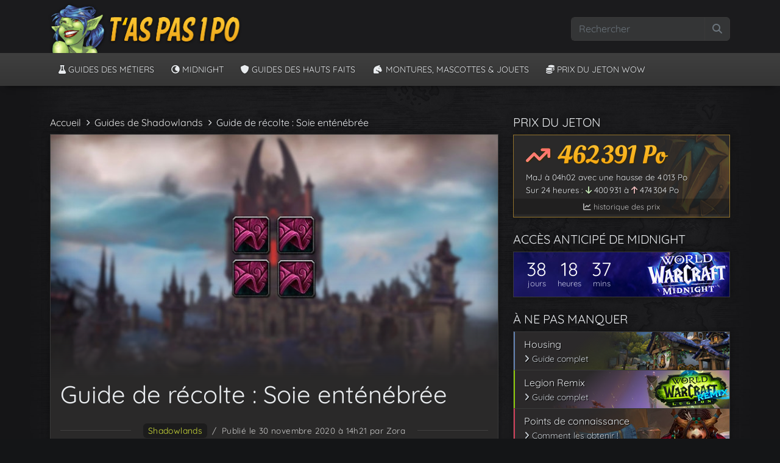

--- FILE ---
content_type: text/html; charset=UTF-8
request_url: https://taspas1po.fr/guide-de-recolte-soie-entenebree/
body_size: 15036
content:
<!doctype html>
<html lang="fr-FR">

<head>
  <meta charset="UTF-8">
  <meta name="viewport" content="width=device-width, initial-scale=1">
  <link rel="profile" href="https://gmpg.org/xfn/11">
  <!-- Favicons -->
  <link rel="apple-touch-icon" sizes="180x180" href="https://taspas1po.fr/wp-content/themes/jaina/img/favicon/apple-touch-icon.png">
  <link rel="icon" type="image/png" sizes="32x32" href="https://taspas1po.fr/wp-content/themes/jaina/img/favicon/favicon-32x32.png">
  <link rel="icon" type="image/png" sizes="16x16" href="https://taspas1po.fr/wp-content/themes/jaina/img/favicon/favicon-16x16.png">
  <link rel="manifest" href="https://taspas1po.fr/wp-content/themes/jaina/img/favicon/site.webmanifest">
  <link rel="mask-icon" href="https://taspas1po.fr/wp-content/themes/jaina/img/favicon/safari-pinned-tab.svg" color="#0d6efd">
  <meta name="msapplication-TileColor" content="#fac32a">
  <!-- SEO Framework <meta name="theme-color" content="#fac32a"> -->
  <meta property="veklar:game" content="120">

<script defer src="https://umami.axioneris.com/lapis.js" data-website-id="c8a356ec-a0c9-4731-980e-2731326e8031"></script>

  <link media="all" href="https://taspas1po.fr/wp-content/cache/autoptimize/css/autoptimize_a45ca29c746bdb586d343b70a9359fed.css" rel="stylesheet"><title>Guide de récolte : Soie enténébrée • T’as Pas 1 Po ?</title>
	
	
<!-- The SEO Framework : par Sybre Waaijer -->
<meta name="robots" content="max-snippet:-1,max-image-preview:standard,max-video-preview:-1" />
<link rel="canonical" href="https://taspas1po.fr/guide-de-recolte-soie-entenebree/" />
<meta name="description" content="La Soie enténébrée se trouve sur les humanoïdes d’Ombreterre. Il est très largement utilisé par les Couturiers. Découvrez les meilleurs emplacements !" />
<meta name="theme-color" content="#fac32a" />
<meta property="og:type" content="article" />
<meta property="og:locale" content="fr_FR" />
<meta property="og:site_name" content="T&#039;as Pas 1 Po ?" />
<meta property="og:title" content="Guide de récolte : Soie enténébrée • T’as Pas 1 Po ?" />
<meta property="og:description" content="La Soie enténébrée se trouve sur les humanoïdes d’Ombreterre. Il est très largement utilisé par les Couturiers. Découvrez les meilleurs emplacements !" />
<meta property="og:url" content="https://taspas1po.fr/guide-de-recolte-soie-entenebree/" />
<meta property="og:image" content="https://taspas1po.fr/wp-content/uploads/2020/11/farm-soie-entenebree.jpg" />
<meta property="og:image:width" content="750" />
<meta property="og:image:height" content="410" />
<meta property="og:image" content="https://taspas1po.fr/wp-content/themes/jaina/images/pin/vert.png" />
<meta property="og:image" content="https://taspas1po.fr/wp-content/themes/jaina/images/pin/rouge.png" />
<meta property="og:image" content="https://taspas1po.fr/wp-content/themes/jaina/images/pin/rouge.png" />
<meta property="og:image" content="https://taspas1po.fr/wp-content/themes/jaina/images/pin/violet.png" />
<meta property="og:image" content="https://taspas1po.fr/wp-content/themes/jaina/images/pin/violet.png" />
<meta property="og:image" content="https://taspas1po.fr/wp-content/themes/jaina/images/pin/violet.png" />
<meta property="article:published_time" content="2020-11-30T12:21:46+00:00" />
<meta property="article:modified_time" content="2022-06-27T18:02:39+00:00" />
<meta name="twitter:card" content="summary_large_image" />
<meta name="twitter:title" content="Guide de récolte : Soie enténébrée • T’as Pas 1 Po ?" />
<meta name="twitter:description" content="La Soie enténébrée se trouve sur les humanoïdes d’Ombreterre. Il est très largement utilisé par les Couturiers. Découvrez les meilleurs emplacements !" />
<meta name="twitter:image" content="https://taspas1po.fr/wp-content/uploads/2020/11/farm-soie-entenebree.jpg" />
<script type="application/ld+json">{"@context":"https://schema.org","@graph":[{"@type":"WebSite","@id":"https://taspas1po.fr/#/schema/WebSite","url":"https://taspas1po.fr/","name":"T'as Pas 1 Po ?","description":"Actualités, guides et astuces pour World of Warcraft !","inLanguage":"fr-FR","potentialAction":{"@type":"SearchAction","target":{"@type":"EntryPoint","urlTemplate":"https://taspas1po.fr/search/{search_term_string}/"},"query-input":"required name=search_term_string"},"publisher":{"@type":"Organization","@id":"https://taspas1po.fr/#/schema/Organization","name":"T'as Pas 1 Po ?","url":"https://taspas1po.fr/","logo":{"@type":"ImageObject","url":"https://taspas1po.fr/wp-content/uploads/2017/02/favicon.png","contentUrl":"https://taspas1po.fr/wp-content/uploads/2017/02/favicon.png","width":32,"height":32}}},{"@type":"WebPage","@id":"https://taspas1po.fr/guide-de-recolte-soie-entenebree/","url":"https://taspas1po.fr/guide-de-recolte-soie-entenebree/","name":"Guide de récolte : Soie enténébrée • T’as Pas 1 Po ?","description":"La Soie enténébrée se trouve sur les humanoïdes d’Ombreterre. Il est très largement utilisé par les Couturiers. Découvrez les meilleurs emplacements !","inLanguage":"fr-FR","isPartOf":{"@id":"https://taspas1po.fr/#/schema/WebSite"},"breadcrumb":{"@type":"BreadcrumbList","@id":"https://taspas1po.fr/#/schema/BreadcrumbList","itemListElement":[{"@type":"ListItem","position":1,"item":"https://taspas1po.fr/","name":"T’as Pas 1 Po ?"},{"@type":"ListItem","position":2,"item":"https://taspas1po.fr/cat/extensions/","name":"Catégorie : Extensions"},{"@type":"ListItem","position":3,"item":"https://taspas1po.fr/cat/extensions/shadowlands/","name":"Catégorie : Shadowlands"},{"@type":"ListItem","position":4,"item":"https://taspas1po.fr/cat/extensions/shadowlands/guides-shadowlands/","name":"Catégorie : Guides Shadowlands"},{"@type":"ListItem","position":5,"name":"Guide de récolte : Soie enténébrée"}]},"potentialAction":{"@type":"ReadAction","target":"https://taspas1po.fr/guide-de-recolte-soie-entenebree/"},"datePublished":"2020-11-30T12:21:46+00:00","dateModified":"2022-06-27T18:02:39+00:00","author":{"@type":"Person","@id":"https://taspas1po.fr/#/schema/Person/2daaaf8e0a1b78ccccbf65ecde2d5018","name":"Zora"}}]}</script>
<!-- / The SEO Framework : par Sybre Waaijer | 24.54ms meta | 0.14ms boot -->

<link rel='dns-prefetch' href='//wow.zamimg.com' />
<link rel='preconnect' href='https://wow.zamimg.com' />
<link rel="alternate" type="application/rss+xml" title="T&#039;as Pas 1 Po ? &raquo; Flux" href="https://taspas1po.fr/feed/" />
<link rel="alternate" type="application/rss+xml" title="T&#039;as Pas 1 Po ? &raquo; Flux des commentaires" href="https://taspas1po.fr/comments/feed/" />
<link rel="alternate" type="application/rss+xml" title="T&#039;as Pas 1 Po ? &raquo; Guide de récolte : Soie enténébrée Flux des commentaires" href="https://taspas1po.fr/guide-de-recolte-soie-entenebree/feed/" />
<script type="text/javascript">
/* <![CDATA[ */
window._wpemojiSettings = {"baseUrl":"https:\/\/s.w.org\/images\/core\/emoji\/16.0.1\/72x72\/","ext":".png","svgUrl":"https:\/\/s.w.org\/images\/core\/emoji\/16.0.1\/svg\/","svgExt":".svg","source":{"concatemoji":"https:\/\/taspas1po.fr\/wp-includes\/js\/wp-emoji-release.min.js?ver=6.8.2"}};
/*! This file is auto-generated */
!function(s,n){var o,i,e;function c(e){try{var t={supportTests:e,timestamp:(new Date).valueOf()};sessionStorage.setItem(o,JSON.stringify(t))}catch(e){}}function p(e,t,n){e.clearRect(0,0,e.canvas.width,e.canvas.height),e.fillText(t,0,0);var t=new Uint32Array(e.getImageData(0,0,e.canvas.width,e.canvas.height).data),a=(e.clearRect(0,0,e.canvas.width,e.canvas.height),e.fillText(n,0,0),new Uint32Array(e.getImageData(0,0,e.canvas.width,e.canvas.height).data));return t.every(function(e,t){return e===a[t]})}function u(e,t){e.clearRect(0,0,e.canvas.width,e.canvas.height),e.fillText(t,0,0);for(var n=e.getImageData(16,16,1,1),a=0;a<n.data.length;a++)if(0!==n.data[a])return!1;return!0}function f(e,t,n,a){switch(t){case"flag":return n(e,"\ud83c\udff3\ufe0f\u200d\u26a7\ufe0f","\ud83c\udff3\ufe0f\u200b\u26a7\ufe0f")?!1:!n(e,"\ud83c\udde8\ud83c\uddf6","\ud83c\udde8\u200b\ud83c\uddf6")&&!n(e,"\ud83c\udff4\udb40\udc67\udb40\udc62\udb40\udc65\udb40\udc6e\udb40\udc67\udb40\udc7f","\ud83c\udff4\u200b\udb40\udc67\u200b\udb40\udc62\u200b\udb40\udc65\u200b\udb40\udc6e\u200b\udb40\udc67\u200b\udb40\udc7f");case"emoji":return!a(e,"\ud83e\udedf")}return!1}function g(e,t,n,a){var r="undefined"!=typeof WorkerGlobalScope&&self instanceof WorkerGlobalScope?new OffscreenCanvas(300,150):s.createElement("canvas"),o=r.getContext("2d",{willReadFrequently:!0}),i=(o.textBaseline="top",o.font="600 32px Arial",{});return e.forEach(function(e){i[e]=t(o,e,n,a)}),i}function t(e){var t=s.createElement("script");t.src=e,t.defer=!0,s.head.appendChild(t)}"undefined"!=typeof Promise&&(o="wpEmojiSettingsSupports",i=["flag","emoji"],n.supports={everything:!0,everythingExceptFlag:!0},e=new Promise(function(e){s.addEventListener("DOMContentLoaded",e,{once:!0})}),new Promise(function(t){var n=function(){try{var e=JSON.parse(sessionStorage.getItem(o));if("object"==typeof e&&"number"==typeof e.timestamp&&(new Date).valueOf()<e.timestamp+604800&&"object"==typeof e.supportTests)return e.supportTests}catch(e){}return null}();if(!n){if("undefined"!=typeof Worker&&"undefined"!=typeof OffscreenCanvas&&"undefined"!=typeof URL&&URL.createObjectURL&&"undefined"!=typeof Blob)try{var e="postMessage("+g.toString()+"("+[JSON.stringify(i),f.toString(),p.toString(),u.toString()].join(",")+"));",a=new Blob([e],{type:"text/javascript"}),r=new Worker(URL.createObjectURL(a),{name:"wpTestEmojiSupports"});return void(r.onmessage=function(e){c(n=e.data),r.terminate(),t(n)})}catch(e){}c(n=g(i,f,p,u))}t(n)}).then(function(e){for(var t in e)n.supports[t]=e[t],n.supports.everything=n.supports.everything&&n.supports[t],"flag"!==t&&(n.supports.everythingExceptFlag=n.supports.everythingExceptFlag&&n.supports[t]);n.supports.everythingExceptFlag=n.supports.everythingExceptFlag&&!n.supports.flag,n.DOMReady=!1,n.readyCallback=function(){n.DOMReady=!0}}).then(function(){return e}).then(function(){var e;n.supports.everything||(n.readyCallback(),(e=n.source||{}).concatemoji?t(e.concatemoji):e.wpemoji&&e.twemoji&&(t(e.twemoji),t(e.wpemoji)))}))}((window,document),window._wpemojiSettings);
/* ]]> */
</script>












<script type="text/javascript" src="https://taspas1po.fr/wp-includes/js/jquery/jquery.min.js?ver=3.7.1" id="jquery-core-js"></script>

<link rel="https://api.w.org/" href="https://taspas1po.fr/wp-json/" /><link rel="alternate" title="JSON" type="application/json" href="https://taspas1po.fr/wp-json/wp/v2/posts/37701" /><link rel="EditURI" type="application/rsd+xml" title="RSD" href="https://taspas1po.fr/xmlrpc.php?rsd" />
<link rel="alternate" title="oEmbed (JSON)" type="application/json+oembed" href="https://taspas1po.fr/wp-json/oembed/1.0/embed?url=https%3A%2F%2Ftaspas1po.fr%2Fguide-de-recolte-soie-entenebree%2F" />
<link rel="alternate" title="oEmbed (XML)" type="text/xml+oembed" href="https://taspas1po.fr/wp-json/oembed/1.0/embed?url=https%3A%2F%2Ftaspas1po.fr%2Fguide-de-recolte-soie-entenebree%2F&#038;format=xml" />
<link rel="icon" href="https://taspas1po.fr/wp-content/uploads/2017/02/favicon.png" sizes="32x32" />
<link rel="icon" href="https://taspas1po.fr/wp-content/uploads/2017/02/favicon.png" sizes="192x192" />
<link rel="apple-touch-icon" href="https://taspas1po.fr/wp-content/uploads/2017/02/favicon.png" />
<meta name="msapplication-TileImage" content="https://taspas1po.fr/wp-content/uploads/2017/02/favicon.png" />
</head>

<body class="wp-singular post-template-default single single-post postid-37701 single-format-standard wp-theme-bootscore-main wp-child-theme-jaina guides-shadowlands">

  
  <div id="page" class="site">

    <header id="masthead" class="site-header">

      <div class="master-darker">

        <nav id="nav-main" class="navbar navbar-expand-lg">

          <div class="container">

            <!-- Navbar Brand -->
            <a class="navbar-brand d-sm-none" href="https://taspas1po.fr"><img src="https://taspas1po.fr/wp-content/themes/jaina/images/logo/logo_m3x.png" alt="logo" class="logo lxs"></a>
            <a class="navbar-brand xs d-none d-sm-block d-md-none" href="https://taspas1po.fr"><img src="https://taspas1po.fr/wp-content/themes/jaina/images/logo/logo_3x.png" alt="logo" class="logo lsm"></a>
            <a class="navbar-brand md d-none d-md-block" href="https://taspas1po.fr"><img src="https://taspas1po.fr/wp-content/themes/jaina/images/logo/logo_3x.png" alt="logo" class="logo lxl"></a>

            <div class="header-actions d-flex align-items-center">

              <!-- Top Nav Widget -->
              <div class="top-nav-widget">
                              </div>

              <!-- Searchform Large -->
              <div class="d-none d-lg-block ms-1 ms-md-2 top-nav-search-lg">
                                  <div>
                    <div class="top-nav-search"><!-- Search Button Outline Secondary Right -->
<form class="searchform input-group" method="get" action="https://taspas1po.fr/">
  <input type="text" name="s" class="form-control" placeholder="Rechercher">
  <button type="submit" class="input-group-text btn btn-outline-secondary"><i class="fa-solid fa-magnifying-glass"></i><span class="visually-hidden-focusable">Search</span></button>
</form>
</div>                  </div>
                              </div>

              <!-- Search Toggler Mobile -->
              <button class="btn btn-dark d-lg-none ms-1 ms-md-2 top-nav-search-md" type="button" data-bs-toggle="collapse" data-bs-target="#collapse-search" aria-expanded="false" aria-controls="collapse-search">
                <i class="fa-solid fa-magnifying-glass"></i><span class="visually-hidden-focusable">Rechercher</span>
              </button>

              <!-- Navbar Toggler -->
              <button id="nav-toggler" class="btn btn-outline-primary d-lg-none ms-1 ms-md-2" type="button" data-bs-toggle="offcanvas" data-bs-target="#offcanvas-navbar" aria-controls="offcanvas-navbar">
                <i class="fa-solid fa-bars"></i><span class="visually-hidden-focusable">Menu</span>
              </button>

            </div><!-- .header-actions -->

          </div><!-- .container -->

        </nav><!-- .navbar -->
        <!-- Top Nav Search Mobile Collapse -->
        <div class="collapse container d-lg-none" id="collapse-search">
                      <div class="pb-4 pt-4">
              <div class="top-nav-search"><!-- Search Button Outline Secondary Right -->
<form class="searchform input-group" method="get" action="https://taspas1po.fr/">
  <input type="text" name="s" class="form-control" placeholder="Rechercher">
  <button type="submit" class="input-group-text btn btn-outline-secondary"><i class="fa-solid fa-magnifying-glass"></i><span class="visually-hidden-focusable">Search</span></button>
</form>
</div>            </div>
                  </div>

      </div><!-- .fixed-top .bg-light -->

    </header><!-- #masthead -->

<header id="sub-masthead" class="site-header mb-3">

<div class="bg-dark ">

  <nav id="nav-second" class="navbar navbar-dark navbar-expand-lg">

    <div class="container">

      <!-- Offcanvas Navbar -->
      <div class="offcanvas offcanvas-end" tabindex="-1" id="offcanvas-navbar">
        <div class="offcanvas-header bg-dark">
          <span class="h5 mb-0">Menu</span>
          <button type="button" class="btn-close text-reset btn-close-white" data-bs-dismiss="offcanvas" aria-label="Close"></button>
        </div>
        <div class="offcanvas-body">
          <!-- Bootstrap 5 Nav Walker Main Menu -->
          <ul id="bootscore-navbar" class="navbar-nav "><li  id="menu-item-46532" class="menu-item menu-item-type-post_type menu-item-object-page nav-item nav-item-46532"><a data-umami-event="Menu Métiers" href="https://taspas1po.fr/guides-des-metiers/" class="nav-link "><i class="fa-solid fa-flask"></i> Guides des métiers</a></li>
<li  id="menu-item-62722" class="menu-item menu-item-type-post_type menu-item-object-post nav-item nav-item-62722"><a data-umami-event="Menu Midnight" href="https://taspas1po.fr/midnight-toutes-les-informations-sur-lextension-de-world-of-warcraft/" class="nav-link "><i class="icon-moon"></i> Midnight</a></li>
<li  id="menu-item-53994" class="menu-item menu-item-type-post_type menu-item-object-page nav-item nav-item-53994"><a data-umami-event="Menu HF" href="https://taspas1po.fr/guides-des-hauts-faits-des-metiers/" class="nav-link "><i class="fa-solid fa-shield"></i> Guides des hauts faits</a></li>
<li  id="menu-item-46535" class="menu-item menu-item-type-post_type menu-item-object-page nav-item nav-item-46535"><a data-umami-event="Menu Collections" href="https://taspas1po.fr/guides-des-collections/" class="nav-link "><i class="fa-solid fa-horse-head"></i> Montures, Mascottes &#038; Jouets</a></li>
<li  id="menu-item-46536" class="menu-item menu-item-type-post_type menu-item-object-page nav-item nav-item-46536"><a data-umami-event="Menu Jeton" href="https://taspas1po.fr/historique-des-prix-du-jeton-wow/" class="nav-link "><i class="fa-solid fa-coins"></i> Prix du jeton WoW</a></li>
</ul>          <!-- Bootstrap 5 Nav Walker Main Menu End -->
        </div>
      </div>

    </div><!-- .container -->

  </nav><!-- .navbar -->

</div><!--  -->

</header><!-- #sub-masthead -->
<div id="content" class="site-content container py-4 mt-2">
  <div id="primary" class="content-area">

    
    
    <div class="row">
      <div class="col-lg-8 col-xxl-9">

      <div class="fil-ariane"><a class="ariane-lien" href="/">Accueil</a><i class="fa-solid fa-chevron-right fa-2xs px-2 tp1p-ariane-sep"></i><a class="ariane-lien" href="/guides-des-metiers/#Shadowland">Guides de Shadowlands</a><i class="fa-solid fa-chevron-right fa-2xs px-2 tp1p-ariane-sep"></i>Guide de récolte : Soie enténébrée</div>
        <main id="main" class="site-main post-content mb-3">

          <header class="entry-header">
                        
      <div class="post-thumbnail">
        <img width="750" height="410" src="https://taspas1po.fr/wp-content/uploads/2020/11/farm-soie-entenebree.jpg" class=" wp-post-image" alt="" decoding="async" fetchpriority="high" srcset="https://taspas1po.fr/wp-content/uploads/2020/11/farm-soie-entenebree.jpg 750w, https://taspas1po.fr/wp-content/uploads/2020/11/farm-soie-entenebree-700x383.jpg 700w, https://taspas1po.fr/wp-content/uploads/2020/11/farm-soie-entenebree-250x137.jpg 250w, https://taspas1po.fr/wp-content/uploads/2020/11/farm-soie-entenebree-350x191.jpg 350w, https://taspas1po.fr/wp-content/uploads/2020/11/farm-soie-entenebree-160x87.jpg 160w, https://taspas1po.fr/wp-content/uploads/2020/11/farm-soie-entenebree-219x120.jpg 219w" sizes="(max-width: 750px) 100vw, 750px" />      </div><!-- .post-thumbnail -->

                <h1 class="px-3">Guide de récolte : Soie enténébrée</h1>          </header>
          
          <div class="entry-meta px-3 pt-3 justify-content-between">
            <!-- Meta -->       
                          <div class="mb-2">
                <h6 class="post-info-bar">
                  <div class="tags-links d-inline py-1 me-2 px-2 ht-shadowlands"><a href="https://taspas1po.fr/sujet/shadowlands/" class="article-tag">shadowlands</a></div><span class="me-2">/</span>                  <span><span class="posted-on">Publié le 30 novembre 2020 à 14h21</span> par Zora</span>
                </h6>
              </div> 
                      </div>
          
          <div class="entry-content p-3">
            <p>La <a href="https://fr.wowhead.com/item=173204/soie-ent%C3%A9n%C3%A9br%C3%A9e">Soie enténébrée</a> se trouve sur les humanoïdes d&rsquo;<strong>Ombreterre</strong>. Elle est très largement utilisée par les <a href="https://taspas1po.fr/guide-de-la-couture-a-shadowlands/">Couturiers</a>. Pour en récolter davantage, il est vivement conseillé d&rsquo;être couturier pour avoir le passif <a href="https://fr.wowhead.com/spell=343634/r%C3%A9cup%C3%A9ration-de-tissu-d-ombreterre">Récupération de tissu d&rsquo;Ombreterre</a>.</p>
<h2>Liste des cartes</h2>
<h3 class="vertclair">Maldraxxus</h3>
<p>Rendez-vous à l&rsquo;est de la zone, en prenant le vol vers la <strong>Bastille abandonnée</strong>. Tout proche, vous arriverez à la <strong>Déliquescence de Glutharn</strong>, de nombreux <img decoding="async" class="alignnone size-medium" src="https://taspas1po.fr/wp-content/themes/jaina/images/pin/vert.png" width="11" height="11" /> <a href="https://fr.wowhead.com/npc=159757/acolyte-de-n%C3%A9cromancie">Acolyte de nécromancie</a> s&rsquo;y trouvent.</p>
<p>Vous avez également un spot près de la <strong>Maison des élus</strong>, prenez le vol pour la <strong>Pointe-de-Lance</strong>, puis dirigez-vous au sud, vous croiserez de nombreux <img decoding="async" class="alignnone size-medium" src="https://taspas1po.fr/wp-content/themes/jaina/images/pin/rouge.png" width="11" height="11" /> <a href="https://fr.wowhead.com/npc=170550/initi%C3%A9-%C3%A9lu">Initié élu</a>, et <img decoding="async" class="alignnone size-medium" src="https://taspas1po.fr/wp-content/themes/jaina/images/pin/rouge.png" width="11" height="11" /> <a href="https://fr.wowhead.com/npc=171358/elu-de-vyraz">Elue de Vyraz</a>.</p>
<div class="pinmap-container"><div class="pinmap"><img class="pinmap-img" src="https://taspas1po.fr/wp-content/themes/jaina/images/cartes/shadowlands/maldraxxus.jpg" alt="" loading="lazy" decoding="async"><div data-bs-toggle="tooltip" data-bs-html="true" data-bs-placement="top" title="<b>Acolyte de Nécromancie</b> (62.54,43.41)" class="pin vert circle" style="left : 62.54%; top : 43.41%"></div><div data-bs-toggle="tooltip" data-bs-html="true" data-bs-placement="top" title="<b>Humanoïdes</b> (39.08,65.63)" class="pin rouge circle" style="left : 39.08%; top : 65.63%"></div></div></div><p class="pinmap-legende ">Humanoïdes de la zone</p>
<h3 class="vertclair">Bastion</h3>
<p>Rendez-vous au nord du <strong>Temple de l&rsquo;humilité</strong>, vous trouverez des <img decoding="async" src="https://taspas1po.fr/wp-content/themes/jaina/images/pin/violet.png" /> <a href="https://fr.wowhead.com/npc=169966/peltaste-viciateur">Pelstate vicieux</a>, <img decoding="async" src="https://taspas1po.fr/wp-content/themes/jaina/images/pin/violet.png" /> <a href="https://fr.wowhead.com/npc=156779/cherche-tomes-d%C3%A9chu">Cherche-tomes déchu</a> et <img decoding="async" src="https://taspas1po.fr/wp-content/themes/jaina/images/pin/violet.png" /> <a href="https://fr.wowhead.com/npc=169955/hoplite-orgueilleux">Hoplite orgueilleux</a>.</p>
<div class="pinmap-container"><div class="pinmap"><img class="pinmap-img" src="https://taspas1po.fr/wp-content/themes/jaina/images/cartes/shadowlands/bastion.jpg" alt="" loading="lazy" decoding="async"><div data-bs-toggle="tooltip" data-bs-html="true" data-bs-placement="top" title="<b>Humanoïdes</b> (67.19,43.26)" class="pin violet circle" style="left : 67.19%; top : 43.26%"></div></div></div><p class="pinmap-legende ">Humanoïdes de la zone</p>
<h3 class="vertclair">Revendreth</h3>
<p>Prenez le vol vers  <strong>les Salles de l&rsquo;Expiation</strong>, tout au nord est de la zone, à <strong>Archivam</strong>, vous trouverez de nombreux <img decoding="async" src="https://taspas1po.fr/wp-content/themes/jaina/images/pin/bleu.png" /> <a href="https://fr.wowhead.com/npc=160845/massacreur-de-lexcavation">Masssacreur de l&rsquo;excavation</a>, <img decoding="async" src="https://taspas1po.fr/wp-content/themes/jaina/images/pin/bleu.png" /> <a href="https://fr.wowhead.com/npc=160844/nervi-inf%C3%A2me">Nervi infâme</a>, <img decoding="async" src="https://taspas1po.fr/wp-content/themes/jaina/images/pin/bleu.png" /> <a href="https://fr.wowhead.com/npc=160842/collectionneur-inf%C3%A2me">Collectionneur infâme</a>, et <img decoding="async" src="https://taspas1po.fr/wp-content/themes/jaina/images/pin/bleu.png" /> <a href="https://fr.wowhead.com/npc=160846/excavateur-accabl%C3%A9">Excavateur accablé</a>.</p>
<p>Vous avez aussi à côté de cette zone, à l&rsquo;ouest, dans la Cour des moissonneurs, des groupes de <a href="https://fr.wowhead.com/npc=176116/tuteur-d%C3%A9prav%C3%A9">Tuteur déprav</a>é et <a href="https://fr.wowhead.com/npc=176119/auxiliaire-d%C3%A9prav%C3%A9">Auxiliaire dépravé</a>.</p>
<div class="pinmap-container"><div class="pinmap"><img class="pinmap-img" src="https://taspas1po.fr/wp-content/themes/jaina/images/cartes/shadowlands/revendreth.jpg" alt="" loading="lazy" decoding="async"><div data-bs-toggle="tooltip" data-bs-html="true" data-bs-placement="top" title="<b>Humanoïdes</b> (78.62,36.88)" class="pin bleu circle" style="left : 78.62%; top : 36.88%"></div><div data-bs-toggle="tooltip" data-bs-html="true" data-bs-placement="top" title="<b>Humanoïdes dépravés</b> (66.92,43.09)" class="pin vert circle" style="left : 66.92%; top : 43.09%"></div> </div></div><p class="pinmap-legende ">Humanoïdes de la zone</p>
<h3 class="vertclair">Sylvarden</h3>
<p>Rendez-vous au <strong>Vallon aux Esprits</strong> en prenant le vol vers <strong>Tirna Vaal</strong>. Non loin de là, des groupes de <img decoding="async" src="https://taspas1po.fr/wp-content/themes/jaina/images/pin/violet.png" /> <a href="https://fr.wowhead.com/npc=165346/spriggan-vicieux">Spriggan vicieux</a> peuplent la zone.</p>
<p>Vous pouvez également prendre le vol pour le <strong>Creux Hibernal</strong>, à l&rsquo;est à <strong>Tirna Noch</strong>, vous trouverez des groupes de <img loading="lazy" decoding="async" class="alignnone size-full wp-image-27022" src="https://taspas1po.fr/wp-content/uploads/2018/08/pin-yellow.png" alt="" width="11" height="11" /> <a href="https://fr.wowhead.com/npc=166111/fanelame-chancreux">Fanelame chancreux</a> et <img loading="lazy" decoding="async" class="alignnone size-full wp-image-27022" src="https://taspas1po.fr/wp-content/uploads/2018/08/pin-yellow.png" alt="" width="11" height="11" /> <a href="https://fr.wowhead.com/npc=161456/scinde-%C3%A2me-masqu%C3%A9">Scinde-âme masqué</a>.</p>
<div class="pinmap-container"><div class="pinmap"><img class="pinmap-img" src="https://taspas1po.fr/wp-content/themes/jaina/images/cartes/shadowlands/sylvarden.jpg" alt="" loading="lazy" decoding="async"><div data-bs-toggle="tooltip" data-bs-html="true" data-bs-placement="top" title="<b>Spriggan vicieux</b> (68.09,35.52)" class="pin violet circle" style="left : 68.09%; top : 35.52%"></div><div data-bs-toggle="tooltip" data-bs-html="true" data-bs-placement="top" title="<b>Fanelame chancreux et Scinde-âme masqué</b> (70.83,54.35)" class="pin jaune circle" style="left : 70.83%; top : 54.35%"></div></div></div><p class="pinmap-legende ">Humanoïdes de la zone</p>
<p>Un bon emplacement à recommander ? N&rsquo;hésitez pas à le poster dans les commentaires.</p>
          </div>

          <footer class="px-3 text-end entry-footer clear-both">
            <div id="share-buttons" class="mb-3 d-flex flex-wrap justify-content-end"><a class="mb-1 btn btn-sm btn-twitter me-1" href="https://twitter.com/intent/tweet?url=https%3A%2F%2Ftaspas1po.fr%2Fguide-de-recolte-soie-entenebree%2F&#038;text=Guide+de+r%C3%A9colte+%3A+Soie+ent%C3%A9n%C3%A9br%C3%A9e" target="_blank" rel="noopener noreferrer"><i class="fa-brands fa-x-twitter"></i></a><a class="mb-1 btn btn-sm btn-facebook me-1" href="https://www.facebook.com/sharer/sharer.php?u=https%3A%2F%2Ftaspas1po.fr%2Fguide-de-recolte-soie-entenebree%2F" target="_blank" rel="noopener noreferrer"><i class="fa-brands fa-facebook-f"></i></a><a class="mb-1 btn btn-sm btn-reddit me-1" href="https://www.reddit.com/submit?url=https%3A%2F%2Ftaspas1po.fr%2Fguide-de-recolte-soie-entenebree%2F&#038;title=Guide+de+r%C3%A9colte+%3A+Soie+ent%C3%A9n%C3%A9br%C3%A9e" target="_blank" rel="noopener noreferrer"><i class="fa-brands fa-reddit-alien"></i></a><a class="mb-1 btn btn-sm btn-whatsapp me-1" href="https://wa.me/?text=Guide+de+r%C3%A9colte+%3A+Soie+ent%C3%A9n%C3%A9br%C3%A9e+https%3A%2F%2Ftaspas1po.fr%2Fguide-de-recolte-soie-entenebree%2F" target="_blank" rel="noopener noreferrer"><i class="fa-brands fa-whatsapp"></i></a><a class="mb-1 btn btn-sm btn-mail me-1" href="mailto:?subject=Guide%20de%20r%C3%A9colte%20%3A%20Soie%20ent%C3%A9n%C3%A9br%C3%A9e&#038;body=Je%20voulais%20te%20partager%20cet%20article%20int%C3%A9ressant%20%3A%20Guide%20de%20r%C3%A9colte%20%3A%20Soie%20ent%C3%A9n%C3%A9br%C3%A9e%20-%20https%3A%2F%2Ftaspas1po.fr%2Fguide-de-recolte-soie-entenebree%2F"><i class="fa-solid fa-envelope"></i></a></div>          </footer>

        </main> <!-- #main -->

        
        <!-- Articles similaires -->
        <div id="article_similaires" class="post-content mt-4 mb-4 px-3 py-3">
          <h2 class="pb-3">Cela pourrait également vous intéresser :</h2>
                          <div class="row">
                                      <div class="article_similaire_col col-6 col-md-6 col-lg-3 col-xxl-3 mb-1">
                      <a href="https://taspas1po.fr/obtenez-shadowlands-gratuitement-jusquau-5-septembre-2022/">
                        <div class="h-100">
                          <img width="250" height="141" src="https://taspas1po.fr/wp-content/uploads/2022/08/sl-gratuit-250x141.jpg" class=" wp-post-image" alt="" decoding="async" loading="lazy" srcset="https://taspas1po.fr/wp-content/uploads/2022/08/sl-gratuit-250x141.jpg 250w, https://taspas1po.fr/wp-content/uploads/2022/08/sl-gratuit-700x393.jpg 700w, https://taspas1po.fr/wp-content/uploads/2022/08/sl-gratuit.jpg 1000w" sizes="auto, (max-width: 250px) 100vw, 250px" />                          <div class="d-flex flex-column">
                            <h2 class="blog-post-title mt-3">Obtenez gratuitement Shadowlands jusqu&rsquo;au 5 septembre 2022</h2>
                          </div>
                        </div>
                      </a>
                    </div>
                                      <div class="article_similaire_col col-6 col-md-6 col-lg-3 col-xxl-3 mb-1">
                      <a href="https://taspas1po.fr/saison-4-precisions-sur-le-butin-de-la-grande-chambre-forte-de-ce-mercredi-3-aout-2022/">
                        <div class="h-100">
                          <img width="250" height="137" src="https://taspas1po.fr/wp-content/uploads/2022/08/s4-butin-coffre-250x137.jpg" class=" wp-post-image" alt="" decoding="async" loading="lazy" srcset="https://taspas1po.fr/wp-content/uploads/2022/08/s4-butin-coffre-250x137.jpg 250w, https://taspas1po.fr/wp-content/uploads/2022/08/s4-butin-coffre-700x383.jpg 700w, https://taspas1po.fr/wp-content/uploads/2022/08/s4-butin-coffre-350x191.jpg 350w, https://taspas1po.fr/wp-content/uploads/2022/08/s4-butin-coffre-160x87.jpg 160w, https://taspas1po.fr/wp-content/uploads/2022/08/s4-butin-coffre-219x120.jpg 219w, https://taspas1po.fr/wp-content/uploads/2022/08/s4-butin-coffre.jpg 750w" sizes="auto, (max-width: 250px) 100vw, 250px" />                          <div class="d-flex flex-column">
                            <h2 class="blog-post-title mt-3">Saison 4 : Précisions sur le butin de la grande chambre-forte de ce mercredi 3 août 2022</h2>
                          </div>
                        </div>
                      </a>
                    </div>
                                      <div class="article_similaire_col col-6 col-md-6 col-lg-3 col-xxl-3 mb-1">
                      <a href="https://taspas1po.fr/guide-de-survie-de-la-saison-4-de-shadowlands/">
                        <div class="h-100">
                          <img width="250" height="141" src="https://taspas1po.fr/wp-content/uploads/2022/07/chateau-nathria-denathrius-250x141.jpg" class=" wp-post-image" alt="" decoding="async" loading="lazy" srcset="https://taspas1po.fr/wp-content/uploads/2022/07/chateau-nathria-denathrius-250x141.jpg 250w, https://taspas1po.fr/wp-content/uploads/2022/07/chateau-nathria-denathrius-700x393.jpg 700w, https://taspas1po.fr/wp-content/uploads/2022/07/chateau-nathria-denathrius.jpg 1000w" sizes="auto, (max-width: 250px) 100vw, 250px" />                          <div class="d-flex flex-column">
                            <h2 class="blog-post-title mt-3">Guide de survie de la saison 4 de Shadowlands</h2>
                          </div>
                        </div>
                      </a>
                    </div>
                                      <div class="article_similaire_col col-6 col-md-6 col-lg-3 col-xxl-3 mb-1">
                      <a href="https://taspas1po.fr/notes-de-mise-a-jour-du-contenu-de-la-saison-4-de-shadowlands/">
                        <div class="h-100">
                          <img width="250" height="141" src="https://taspas1po.fr/wp-content/uploads/2022/07/patch-notes-maj-et-correctifs-250x141.jpg" class=" wp-post-image" alt="" decoding="async" loading="lazy" srcset="https://taspas1po.fr/wp-content/uploads/2022/07/patch-notes-maj-et-correctifs-250x141.jpg 250w, https://taspas1po.fr/wp-content/uploads/2022/07/patch-notes-maj-et-correctifs-700x393.jpg 700w, https://taspas1po.fr/wp-content/uploads/2022/07/patch-notes-maj-et-correctifs.jpg 1000w" sizes="auto, (max-width: 250px) 100vw, 250px" />                          <div class="d-flex flex-column">
                            <h2 class="blog-post-title mt-3">Notes de mise à jour du contenu de la Saison 4 de Shadowlands</h2>
                          </div>
                        </div>
                      </a>
                    </div>
                                  </div>
                      </div>

        <div class="post-content px-3 py-3">
          
<div id="comments" class="comments-area">

  
  	<div id="respond" class="comment-respond">
		<h2 id="reply-title" class="mt-4">Laisser un commentaire <small><a rel="nofollow" id="cancel-comment-reply-link" href="/guide-de-recolte-soie-entenebree/#respond" style="display:none;">Annuler</a></small></h2><form action="https://taspas1po.fr/wp-comments-post.php" method="post" id="commentform" class="comment-form"><p>Un compte membre n'est plus requis pour commenter, <a href='/simplification-des-interactions-sur-tas-pas-1-po/'>plus d'infos.</a> Tous les champs son obligatoires.</a></p><p><textarea placeholder="Commencez à écrire..." id="comment" class="form-control" name="comment" cols="45" rows="8" aria-required="true"></textarea></p><div class="row mb-3"><div class="col-md-6"><input id="author" class="form-control" placeholder="Pseudo*" name="author" type="text" value="" size="30" /></div>
<div class="col-md-6"><input id="email" class="form-control" placeholder="E-mail* (ne sera pas publiée)" name="email" type="text" value="" size="30" /></div></div>
<p class="comment-form-cookies-consent"><input id="wp-comment-cookies-consent" name="wp-comment-cookies-consent" type="checkbox" value="yes" /> <label for="wp-comment-cookies-consent">Enregistrer mon nom et mon e-mail dans le navigateur pour mon prochain commentaire.</label></p>
<p class="form-submit"><input name="submit" type="submit" id="commentsubmit" class="btn btn-outline-primary" value="Laisser un commentaire" /> <input type='hidden' name='comment_post_ID' value='37701' id='comment_post_ID' />
<input type='hidden' name='comment_parent' id='comment_parent' value='0' />
</p><p style="display: none;"><input type="hidden" id="akismet_comment_nonce" name="akismet_comment_nonce" value="56c0e4ef41" /></p><p style="display: none !important;" class="akismet-fields-container" data-prefix="ak_"><label>&#916;<textarea name="ak_hp_textarea" cols="45" rows="8" maxlength="100"></textarea></label><input type="hidden" id="ak_js_1" name="ak_js" value="31"/><script>document.getElementById( "ak_js_1" ).setAttribute( "value", ( new Date() ).getTime() );</script></p></form>	</div><!-- #respond -->
	
</div><!-- #comments -->        </div>

      </div><!-- col -->
      <div class="col-lg-4 col-xxl-3 order-first order-lg-last">
  <aside id="secondary" class="widget-area">

    <button class="btn btn-secondary w-100 mb-4 d-flex d-lg-none justify-content-between align-items-center" type="button" data-bs-toggle="offcanvas" data-bs-target="#sidebar" aria-controls="sidebar">
      Ouvrir la sidebar <i class="fa-solid fa-ellipsis-vertical"></i>
    </button>

    <div class="offcanvas-lg offcanvas-end" tabindex="-1" id="sidebar" aria-labelledby="sidebarLabel">
      <div class="offcanvas-header bg-dark">
        <span class="h5 offcanvas-title" id="sidebarLabel">Sidebar</span>
        <button type="button" class="btn-close btn-close-white" data-bs-dismiss="offcanvas" data-bs-target="#sidebar" aria-label="Close"></button>
      </div>
      <div class="offcanvas-body flex-column">
      	
	<h3 class="widget-title">Prix du Jeton</h3>
					<div id="PrixJeton" class="widget widget_categories card-body card mb-4 body-bg border-gray">
						<div class="chargement-token">
						<div class="fa-3x text-center pt-5">
							<i class="fa-solid fa-circle-notch fa-spin opacity-25"></i>
						</div>
						</div>		
							<div class="widget">
								<div class="token-po"><span class="update-token"></span> Po</div>
								<div class="token-po-text mt-n2"><span class="token-diff"></span></div>
								<div class="token-po-text">Sur 24 heures : <i style="color:#c6eab8" class="fa-solid fa-arrow-down" aria-hidden="true"></i> <span class="update-prixmin"></span> à <i style="color:#eab8b8" class="fa-solid fa-arrow-up" aria-hidden="true"></i> <span class="update-prixmax"></span> Po</div>
								<div class="token-po-historique mt-1"><a class="historique-prix-jeton" data-umami-event="Encart Jeton" href="/historique-des-prix-du-jeton-wow"><i class="fas fa-chart-line"></i> historique des prix</a></div>
							</div>					
					</div>	
	      <script>
    document.addEventListener("DOMContentLoaded", function() {
        const targetDate = new Date(Date.UTC(2026, 1, 26, 23, 0, 0));

        function updateCountdown() {
            const currentDate = new Date();
            const timeDifference = targetDate - currentDate;

            const countdownElem = document.getElementById("countdown");

            if (timeDifference <= 0) {
                countdownElem.innerHTML = "<span style='color: white; font-size: 1rem; line-height: 1.7rem; vertical-align: middle;'>Bonne gamescon !</span>";
                return;
            }

            const totalMinutes = Math.floor(timeDifference / (1000 * 60));
            const daysRemaining = Math.floor(totalMinutes / (60 * 24));
            const hoursRemaining = Math.floor((totalMinutes % (60 * 24)) / 60);
            const minutesRemaining = totalMinutes % 60;
            const d = String(daysRemaining).padStart(2, '0');
            const h = String(hoursRemaining).padStart(2, '0');
            const m = String(minutesRemaining).padStart(2, '0');

            countdownElem.innerHTML = `
                <div style="color:#fff; font-size: 1.95rem; line-height: 1.2rem; display:inline-grid; grid-template-columns: repeat(3, 2.3ch); column-gap:0.6rem; row-gap:8px; margin-top:2px; ">
                    <span style="text-align:center;">${d}</span><span style="text-align:center;">${h}</span><span style="text-align:center;">${m}</span>
                    <span style="color:#c4c6e4; font-size: 0.82rem; line-height: 0.85rem; text-align:center; white-space:nowrap;">jours</span><span style="color:#c4c6e4; font-size: 0.82rem; line-height: 0.85rem; text-align:center; white-space:nowrap;">heures</span><span style="color:#c4c6e4; font-size: 0.82rem; line-height: 0.85rem; text-align:center; white-space:nowrap;">mins</span>
                </div>
            `;
        }

        updateCountdown();
        setInterval(updateCountdown, 1000 * 60); // MAJ chaque minute
    });
</script>

<h3 class="widget-title">Accès anticipé de Midnight</h3><div style='background-image:url(https://taspas1po.fr/wp-content/uploads/2025/06/81uanahu.jpg); background-position: top -8px right -12px; padding-bottom: 10px; min-height: 75px;' class='widget widget_categories card-body card mb-4 body-bg border-gray'><a href="/midnight-toutes-les-informations-sur-lextension-de-world-of-warcraft/"><div id="countdown"></div></a></div>


















      <h3 id="sidebar_a_ne_pas_manquer_titre" class="widget-title">À ne pas manquer</h3>
	<div id="sidebar_featured" class="widget widget_categories card-body card mb-4 body-bg border-gray">
		<section>
<div>  <a href="https://taspas1po.fr/midnight-guide-complet-du-logis-housing/">    <div class="sidebar_featured_template event_active" style="color:#6382b1;background-repeat: no-repeat; background-image: linear-gradient(320deg, rgba(255,255,255,0) 30%, rgba(43,41,42,1) 70%), url('https://taspas1po.fr/wp-content/uploads/2025/11/sidebar_housing-2.jpg');">      <div class="event_title">Housing</div>      <div class="small sidebar_featured_subtitle">        <i class="fas fa-angle-right" aria-hidden="true"></i> Guide complet      </div>    </div>  </a></div><div>  <a href="https://taspas1po.fr/legion-remix-guide-complet-de-levenement/">    <div class="sidebar_featured_template event_active" style="color:#8eca0a;background-repeat: no-repeat; background-image: linear-gradient(320deg, rgba(255,255,255,0) 30%, rgba(43,41,42,1) 70%), url('https://taspas1po.fr/wp-content/uploads/2025/08/sidebar_legion_remix.jpg');">      <div class="event_title">Legion Remix</div>      <div class="small sidebar_featured_subtitle">        <i class="fas fa-angle-right" aria-hidden="true"></i> Guide complet      </div>    </div>  </a></div><div>  <a href="https://taspas1po.fr/guide-des-metiers-obtenir-des-points-des-connaissance-dans-the-war-within/">    <div class="sidebar_featured_template event_active" style="color:#d03f5a;background-repeat: no-repeat; background-image: linear-gradient(320deg, rgba(255,255,255,0) 30%, rgba(43,41,42,1) 70%), url('https://taspas1po.fr/wp-content/uploads/2024/09/6019x93l-2.jpg');">      <div class="event_title">Points de connaissance</div>      <div class="small sidebar_featured_subtitle">        <i class="fas fa-angle-right" aria-hidden="true"></i> Comment les obtenir !      </div>    </div>  </a></div>		</section>
	</div>
      <h3 id="sidebar_affixes" class="widget-title">Affixes de la semaine</h3>
    <section id="affixes" class="widget widget_categories card-body card mb-4 body-bg border-gray pt-2">

        <div class="grid-container pb-1">
                    <div class="grid-item" data-bs-custom-class="tooltip-affixes" data-bs-toggle="tooltip"
             data-bs-html="true" title="&lt;strong&gt;Dévorer&lt;/strong&gt; : En combat, Xal&#039;atath ouvre des failles qui dévorent l&#039;essence des personnages-joueurs.">
            <img class="affixe_160" 
                 alt="Dévorer"
                 width="48" height="48" 
                 src="https://taspas1po.fr/wp-content/themes/jaina/images/affixes/affixe_160.jpg"/>
            <div class="grid-badge">+2</div>
        </div>
            <div class="grid-item" data-bs-custom-class="tooltip-affixes" data-bs-toggle="tooltip"
             data-bs-html="true" title="&lt;strong&gt;Tyrannique&lt;/strong&gt; : Les boss ont 25 % de points de vie supplémentaires. Les dégâts des boss et de leurs séides sont augmentés de 15 % au maximum.">
            <img class="affixe_9" 
                 alt="Tyrannique"
                 width="48" height="48" 
                 src="https://taspas1po.fr/wp-content/themes/jaina/images/affixes/affixe_9.jpg"/>
            <div class="grid-badge">+7</div>
        </div>
            <div class="grid-item" data-bs-custom-class="tooltip-affixes" data-bs-toggle="tooltip"
             data-bs-html="true" title="&lt;strong&gt;Fortifié&lt;/strong&gt; : Les unités ennemies normales ont 20 % de points de vie supplémentaires et infligent jusqu&#039;à un maximum de 20 % de dégâts supplémentaires.">
            <img class="affixe_10" 
                 alt="Fortifié"
                 width="48" height="48" 
                 src="https://taspas1po.fr/wp-content/themes/jaina/images/affixes/affixe_10.jpg"/>
            <div class="grid-badge">+10</div>
        </div>
            <div class="grid-item" data-bs-custom-class="tooltip-affixes" data-bs-toggle="tooltip"
             data-bs-html="true" title="&lt;strong&gt;Ruse de Xal&#039;atath&lt;/strong&gt; : Xal&#039;atath trahit les personnages-joueurs et révoque ses pactes. En outre, les morts retirent 15 s au temps restant.">
            <img class="affixe_147" 
                 alt="Ruse de Xal&#039;atath"
                 width="48" height="48" 
                 src="https://taspas1po.fr/wp-content/themes/jaina/images/affixes/affixe_147.jpg"/>
            <div class="grid-badge">+12</div>
        </div>
            </div>

        <div class="token-po-historique"><a class="historique-prix-jeton" data-umami-event="Affixes" href="/saison-3-affixes-de-cette-semaine-et-calendrier-complet/"><i class="fa-regular fa-calendar opacity-50"></i> Calendrier des affixes</a></div>
    </section>          <h3 id="sidebar_affixes" class="widget-title">Saison 3 : renom & rang max</h3>
        <section id="current_season_events" class="widget widget_categories card-body card mb-4 body-bg border-gray pt-2">
            <div id="event_TheWarWithinS3">
                <div class="event_df "><img style="border: 1px solid #b169dd;" alt="Vandales de la Manaforge" width="36" height="36" src="https://taspas1po.fr/wp-content/uploads/2025/08/manaforgeomega.jpg">Vandales Manaforge : <span><a style="color:#c889ec" href="/vandales-de-la-manaforge-guide-de-la-reputation-et-renom-du-raid">Renom 15</a></span></div>
                <div class="event_df "><img style="border: 1px solid #a29293;" alt="Bandelettes de Reshii" width="36" height="36" src="https://taspas1po.fr/wp-content/uploads/2025/08/inv_cape_armor_etherealshawl_d_01.jpg">Bandelettes de Reshii : <span style="color:#54ffff">Rang 6</span></div>
                <div class="event_df"><img class="event_catalyseur" alt="Catalyseur" width="36" height="36" src="https://taspas1po.fr/wp-content/uploads/2024/09/icon-catalyseur.jpeg">Catalyseur : <span id="chargeNumber"></span> <span id="chargeStatus"></span></div>
            </div>
        </section>
 
          <h3 id="sidebar_affixes" class="widget-title">Évènements à Khaz Algar</h3>
        <section id="public_event_tww" class="widget widget_categories card-body card mb-4 body-bg border-gray pt-2">
            <div id="event_TheWarWithin">
                <div class="event_df "><img class="event_theatre" alt="Troupe de théâtre" width="36" height="36" src="https://taspas1po.fr/wp-content/uploads/2024/12/ui_majorfactions_storm_256.jpg"><span id="theatre-status"></span></div>
                <div class="event_df "><img class="event_tournoi_peche" alt="Tournoi de pêche de Mereldar" width="36" height="36" src="https://taspas1po.fr/wp-content/uploads/2024/12/inv_crystalinefish_blue.jpg"><span id="fishing-tournament-status"></span></div>
                <!-- <div class="event_df "><img class="event_reset_qj" alt="World Boss" src="https://taspas1po.fr/wp-content/uploads/2024/08/icon-reset-quetes-journalieres-5.jpg"><span id="daily-quest-reset-status"></span></div> -->
                <div class="event_df "><span id="day-night-cycle-status"></span></div>
                <div class="event_df "><img class="event_wb_orta" width="36" height="36" src="https://taspas1po.fr/wp-content/uploads/2024/09/wb_orta.jpg"><span>World Boss : <a href="https://taspas1po.fr/tout-savoir-sur-les-world-boss-de-the-war-within/#orta">Orta</a></span></div>
                <div class="token-po-historique mt-2"><a class="historique-prix-jeton" href="/anciens-evenements/"><i class="fa-regular fa-clock opacity-50"></i> Plus d'évènements</a></div>
            </div>
        </section>
      

			<div id="sticky_sidebar">			<h3 id="sidebar_events_titre" class="widget-title">Évènements mondiaux</h3>
<div id="sidebar_events" class="widget widget_categories card-body card mb-4 body-bg border-gray">
    <section>
<a href="https://taspas1po.fr/evenements_mondiaux/appel-du-scarabe/">
            <div class="event_template event_scarabe event_inactive">
                <div class="event_title_inactive">À venir : Scarabée</div>
                <div class="small event_subtitle_inactive">
                    <i class="fas fa-angle-right" aria-hidden="true"></i> Du 21 au 22 janvier
                </div>
            </div>
        </a><a href="https://taspas1po.fr/evenements_mondiaux/foire-de-sombrelune/">
            <div class="event_template event_sombrelune event_inactive">
                <div class="event_title_inactive">À venir : Foire de Sombrelune</div>
                <div class="small event_subtitle_inactive">
                    <i class="fas fa-angle-right" aria-hidden="true"></i> Du 1 au 7 février
                </div>
            </div>
        </a>    </section>
</div>
                    </div>
      </div>
    </div>

  </aside><!-- #secondary -->
</div>
    </div><!-- row -->

  </div><!-- #primary -->
</div><!-- #content -->


<footer>

  <div class="bootscore-footer pt-4">
    <div class="container">

      <!-- Top Footer Widget -->
      
    <div class="row">

	<div class="col col-md-12 col-lg-6 top-guides-populaires"><!-- Footer 1 Widget -->

		<h3 class="widget-title mb-3">Derniers guides des hauts faits</h3>

					
			<div class="row mb-3">
				<div class="col col-4 col-md-3 col-lg-4 col-xxl-3">
					<a href="https://taspas1po.fr/guide-du-haut-fait-collectionneur-de-graines-draeniques/">
						<div class="card-img-left-md">
							<img width="250" height="141" src="https://taspas1po.fr/wp-content/uploads/2025/09/cover-hf-Collectionneur-de-graines-draeniques-250x141.jpg" class="card wp-post-image" alt="" decoding="async" loading="lazy" srcset="https://taspas1po.fr/wp-content/uploads/2025/09/cover-hf-Collectionneur-de-graines-draeniques-250x141.jpg 250w, https://taspas1po.fr/wp-content/uploads/2025/09/cover-hf-Collectionneur-de-graines-draeniques-700x393.jpg 700w, https://taspas1po.fr/wp-content/uploads/2025/09/cover-hf-Collectionneur-de-graines-draeniques.jpg 1000w" sizes="auto, (max-width: 250px) 100vw, 250px" />						</div>
					</a>
				</div>
				<div class="col col-8 col-md-9 col-lg-8 col-xxl-9">
					<a href="https://taspas1po.fr/guide-du-haut-fait-collectionneur-de-graines-draeniques/">
						<div class=""><strong>Collectionneur de graines draeniques</strong></div>
					</a>
					<div class="mt-2 tags-links py-1 px-2">
						Herboristerie					</div>
				</div>
			</div>

			
			<div class="row mb-3">
				<div class="col col-4 col-md-3 col-lg-4 col-xxl-3">
					<a href="https://taspas1po.fr/guide-du-haut-fait-le-gateau-nest-pas-un-mensonge/">
						<div class="card-img-left-md">
							<img width="250" height="141" src="https://taspas1po.fr/wp-content/uploads/2025/09/cover-hf-gateau-au-chocolat-nest-pas-un-mensonge-250x141.jpg" class="card wp-post-image" alt="" decoding="async" loading="lazy" srcset="https://taspas1po.fr/wp-content/uploads/2025/09/cover-hf-gateau-au-chocolat-nest-pas-un-mensonge-250x141.jpg 250w, https://taspas1po.fr/wp-content/uploads/2025/09/cover-hf-gateau-au-chocolat-nest-pas-un-mensonge-700x393.jpg 700w, https://taspas1po.fr/wp-content/uploads/2025/09/cover-hf-gateau-au-chocolat-nest-pas-un-mensonge.jpg 1000w" sizes="auto, (max-width: 250px) 100vw, 250px" />						</div>
					</a>
				</div>
				<div class="col col-8 col-md-9 col-lg-8 col-xxl-9">
					<a href="https://taspas1po.fr/guide-du-haut-fait-le-gateau-nest-pas-un-mensonge/">
						<div class=""><strong>Le gâteau n&#039;est pas un mensonge</strong></div>
					</a>
					<div class="mt-2 tags-links py-1 px-2">
						Cuisine					</div>
				</div>
			</div>

			
			<div class="row mb-3">
				<div class="col col-4 col-md-3 col-lg-4 col-xxl-3">
					<a href="https://taspas1po.fr/guide-du-haut-fait-peche-aux-raies/">
						<div class="card-img-left-md">
							<img width="250" height="141" src="https://taspas1po.fr/wp-content/uploads/2025/09/cover-monture-Raie-de-la-Grande-mer-250x141.jpg" class="card wp-post-image" alt="" decoding="async" loading="lazy" srcset="https://taspas1po.fr/wp-content/uploads/2025/09/cover-monture-Raie-de-la-Grande-mer-250x141.jpg 250w, https://taspas1po.fr/wp-content/uploads/2025/09/cover-monture-Raie-de-la-Grande-mer-700x393.jpg 700w, https://taspas1po.fr/wp-content/uploads/2025/09/cover-monture-Raie-de-la-Grande-mer.jpg 1000w" sizes="auto, (max-width: 250px) 100vw, 250px" />						</div>
					</a>
				</div>
				<div class="col col-8 col-md-9 col-lg-8 col-xxl-9">
					<a href="https://taspas1po.fr/guide-du-haut-fait-peche-aux-raies/">
						<div class=""><strong>Pêche aux raies</strong></div>
					</a>
					<div class="mt-2 tags-links py-1 px-2">
						Pêche					</div>
				</div>
			</div>

			
			<div class="row mb-3">
				<div class="col col-4 col-md-3 col-lg-4 col-xxl-3">
					<a href="https://taspas1po.fr/guide-du-haut-fait-cheville-ouvriere/">
						<div class="card-img-left-md">
							<img width="250" height="141" src="https://taspas1po.fr/wp-content/uploads/2023/11/haut-fait-cheville-ouvriere-250x141.jpg" class="card wp-post-image" alt="" decoding="async" loading="lazy" srcset="https://taspas1po.fr/wp-content/uploads/2023/11/haut-fait-cheville-ouvriere-250x141.jpg 250w, https://taspas1po.fr/wp-content/uploads/2023/11/haut-fait-cheville-ouvriere-700x393.jpg 700w, https://taspas1po.fr/wp-content/uploads/2023/11/haut-fait-cheville-ouvriere.jpg 1000w" sizes="auto, (max-width: 250px) 100vw, 250px" />						</div>
					</a>
				</div>
				<div class="col col-8 col-md-9 col-lg-8 col-xxl-9">
					<a href="https://taspas1po.fr/guide-du-haut-fait-cheville-ouvriere/">
						<div class=""><strong>Cheville ouvrière</strong></div>
					</a>
					<div class="mt-2 tags-links py-1 px-2">
						Général					</div>
				</div>
			</div>

								
		</div><!-- Footer 1 Widget -->

        
	  <div class="col-md-12 col-lg-6 derniers-guides"><!-- Footer 2 Widget -->

		<h3 class="widget-title mb-3">Derniers guides des collections</h3>
				<div class="row mb-3">
			<div class="col col-4 col-md-3 col-lg-4 col-xxl-3">
			<a href="https://taspas1po.fr/guide-dobtention-de-la-tortue-cramoisie-de-bataille-sauvage-une-monture-du-comptoir/">
				<div class="card-img-left-md">
				<img width="250" height="141" src="https://taspas1po.fr/wp-content/uploads/2026/01/cover-Tortue-cramoisie-de-bataille-sauvage-250x141.jpg" class="card wp-post-image" alt="" decoding="async" loading="lazy" srcset="https://taspas1po.fr/wp-content/uploads/2026/01/cover-Tortue-cramoisie-de-bataille-sauvage-250x141.jpg 250w, https://taspas1po.fr/wp-content/uploads/2026/01/cover-Tortue-cramoisie-de-bataille-sauvage-700x393.jpg 700w, https://taspas1po.fr/wp-content/uploads/2026/01/cover-Tortue-cramoisie-de-bataille-sauvage.jpg 1000w" sizes="auto, (max-width: 250px) 100vw, 250px" />				</div>
			</a>
			</div>
			<div class="col col-8 col-md-9 col-lg-8 col-xxl-9">
			<a href="https://taspas1po.fr/guide-dobtention-de-la-tortue-cramoisie-de-bataille-sauvage-une-monture-du-comptoir/">
				<strong>Tortue cramoisie de bataille sauvage</strong>
			</a>
			<div class="mt-2">
				<span class="tags-links py-1 px-2 guide_type-monture">Monture</span><span class="tags-links py-1 px-2 mx-1">
				LQR</span><span class="tags-links py-1 px-2">The War Within</span>
			</div>
			</div>
		</div>
				<div class="row mb-3">
			<div class="col col-4 col-md-3 col-lg-4 col-xxl-3">
			<a href="https://taspas1po.fr/guide-dobtention-du-scarabee-en-saphir-orne-de-joyaux-une-monture-du-comptoir/">
				<div class="card-img-left-md">
				<img width="250" height="141" src="https://taspas1po.fr/wp-content/uploads/2025/12/cover-monture-Scarabee-en-saphir-orne-de-joyaux-250x141.jpg" class="card wp-post-image" alt="" decoding="async" loading="lazy" srcset="https://taspas1po.fr/wp-content/uploads/2025/12/cover-monture-Scarabee-en-saphir-orne-de-joyaux-250x141.jpg 250w, https://taspas1po.fr/wp-content/uploads/2025/12/cover-monture-Scarabee-en-saphir-orne-de-joyaux-700x393.jpg 700w, https://taspas1po.fr/wp-content/uploads/2025/12/cover-monture-Scarabee-en-saphir-orne-de-joyaux.jpg 1000w" sizes="auto, (max-width: 250px) 100vw, 250px" />				</div>
			</a>
			</div>
			<div class="col col-8 col-md-9 col-lg-8 col-xxl-9">
			<a href="https://taspas1po.fr/guide-dobtention-du-scarabee-en-saphir-orne-de-joyaux-une-monture-du-comptoir/">
				<strong>Scarabée en saphir orné de joyaux</strong>
			</a>
			<div class="mt-2">
				<span class="tags-links py-1 px-2 guide_type-monture">Monture</span><span class="tags-links py-1 px-2 mx-1">
				LQR</span><span class="tags-links py-1 px-2">Dragonflight</span>
			</div>
			</div>
		</div>
				<div class="row mb-3">
			<div class="col col-4 col-md-3 col-lg-4 col-xxl-3">
			<a href="https://taspas1po.fr/guide-dobtention-des-renes-de-renard-du-ciel-majestueux-une-monture-du-comptoir/">
				<div class="card-img-left-md">
				<img width="250" height="141" src="https://taspas1po.fr/wp-content/uploads/2025/12/cover-monture-Renes-de-renard-du-ciel-majestueux-250x141.jpg" class="card wp-post-image" alt="" decoding="async" loading="lazy" srcset="https://taspas1po.fr/wp-content/uploads/2025/12/cover-monture-Renes-de-renard-du-ciel-majestueux-250x141.jpg 250w, https://taspas1po.fr/wp-content/uploads/2025/12/cover-monture-Renes-de-renard-du-ciel-majestueux-700x393.jpg 700w, https://taspas1po.fr/wp-content/uploads/2025/12/cover-monture-Renes-de-renard-du-ciel-majestueux.jpg 1000w" sizes="auto, (max-width: 250px) 100vw, 250px" />				</div>
			</a>
			</div>
			<div class="col col-8 col-md-9 col-lg-8 col-xxl-9">
			<a href="https://taspas1po.fr/guide-dobtention-des-renes-de-renard-du-ciel-majestueux-une-monture-du-comptoir/">
				<strong>Rênes de renard-du-ciel majestueux</strong>
			</a>
			<div class="mt-2">
				<span class="tags-links py-1 px-2 guide_type-monture">Monture</span><span class="tags-links py-1 px-2 mx-1">
				LQR</span><span class="tags-links py-1 px-2">Dragonflight</span>
			</div>
			</div>
		</div>
				<div class="row mb-3">
			<div class="col col-4 col-md-3 col-lg-4 col-xxl-3">
			<a href="https://taspas1po.fr/guide-dobtention-de-corne-cime-kaluak-une-monture-du-comptoir/">
				<div class="card-img-left-md">
				<img width="250" height="141" src="https://taspas1po.fr/wp-content/uploads/2025/12/cover-monture-Corne-cime-kaluak-250x141.jpg" class="card wp-post-image" alt="" decoding="async" loading="lazy" srcset="https://taspas1po.fr/wp-content/uploads/2025/12/cover-monture-Corne-cime-kaluak-250x141.jpg 250w, https://taspas1po.fr/wp-content/uploads/2025/12/cover-monture-Corne-cime-kaluak-700x393.jpg 700w, https://taspas1po.fr/wp-content/uploads/2025/12/cover-monture-Corne-cime-kaluak.jpg 1000w" sizes="auto, (max-width: 250px) 100vw, 250px" />				</div>
			</a>
			</div>
			<div class="col col-8 col-md-9 col-lg-8 col-xxl-9">
			<a href="https://taspas1po.fr/guide-dobtention-de-corne-cime-kaluak-une-monture-du-comptoir/">
				<strong>Corne-cime kalu’ak</strong>
			</a>
			<div class="mt-2">
				<span class="tags-links py-1 px-2 guide_type-monture">Monture</span><span class="tags-links py-1 px-2 mx-1">
				LQR</span><span class="tags-links py-1 px-2">The War Within</span>
			</div>
			</div>
		</div>
		
		</div><!-- Footer 2 Widget -->

      </div>
    </div>

    <div class="bootscore-info pt-2 pb-2">

	<div class="d-flex justify-content-center">
      <!-- Bootstrap 5 Nav Walker Footer Menu -->
            <!-- Bootstrap 5 Nav Walker Footer Menu End -->
	</div>

<div class="d-flex flex-column flex-sm-row justify-content-center align-items-center text-center mt-3 mb-1">
  <!-- Élément 1 -->
  <div class="veklar-rs mb-2"><a class="nav-link" href="https://veklar.com/Zora"><i class="icon-veklar fa-lg"></i> Veklar : le réseau dédié aux joueurs</a></div>
  <div style="color: rgba(255,255,255,.15);" class="d-none d-sm-inline mx-3 mb-2">•</div>
  <div class="d-flex flex-wrap justify-content-center">
    <div class="me-3 mb-2"><a class="nav-link" href="https://www.youtube.com/@ZoraBlogTasPas1Po"><i class="fa-brands fa-youtube fa-xl"></i></a></div>
    <div class="me-3 mb-2"><a class="nav-link" href="https://twitter.com/taspas1po"><i class="fa-brands fa-twitter fa-xl"></i></a></div>
    <div><a class="nav-link" href="https://www.facebook.com/taspas1po"><i class="fa-brands fa-facebook-f fa-xl"></i></a></div>
  </div>
</div>

    				<div class="text-center mx-2">
						<div><small>&copy;&nbsp;T&#039;as Pas 1 Po ?, 2011 - 2026 | Tous droits réservés | <a class="text-nowrap" href="https://taspas1po.fr/feed/"><i class="fa-solid fa-rss"></i> RSS</a> | <a href="/politique-de-confidentialite/">Politique de confidentialité</a> | <a class="text-nowrap" href="https://taspas1po.fr/contact/"><i class="fa-solid fa-comments" aria-hidden="true"></i> Contact</a></small></div><small>World of Warcraft et Blizzard Entertainment sont des marques ou marques déposées de Blizzard Entertainment, Inc.</small></div>
    				</div>
  	</div>


</footer>

<!-- To top button -->
<a href="#" class="btn btn-primary shadow top-button position-fixed zi-1020"><i class="fa-solid fa-chevron-up"></i><span class="visually-hidden-focusable">To top</span></a>

</div><!-- #page -->

<script>window.__PSWP__ = { postId: 37701 };</script><script type="speculationrules">
{"prefetch":[{"source":"document","where":{"and":[{"href_matches":"\/*"},{"not":{"href_matches":["\/wp-*.php","\/wp-admin\/*","\/wp-content\/uploads\/*","\/wp-content\/*","\/wp-content\/plugins\/*","\/wp-content\/themes\/jaina\/*","\/wp-content\/themes\/bootscore-main\/*","\/*\\?(.+)"]}},{"not":{"selector_matches":"a[rel~=\"nofollow\"]"}},{"not":{"selector_matches":".no-prefetch, .no-prefetch a"}}]},"eagerness":"conservative"}]}
</script>
<script type="text/javascript" src="https://taspas1po.fr/wp-includes/js/dist/hooks.min.js?ver=4d63a3d491d11ffd8ac6" id="wp-hooks-js"></script>
<script type="text/javascript" src="https://taspas1po.fr/wp-includes/js/dist/i18n.min.js?ver=5e580eb46a90c2b997e6" id="wp-i18n-js"></script>
<script type="text/javascript" id="wp-i18n-js-after">
/* <![CDATA[ */
wp.i18n.setLocaleData( { 'text direction\u0004ltr': [ 'ltr' ] } );
/* ]]> */
</script>

<script type="text/javascript" id="contact-form-7-js-translations">
/* <![CDATA[ */
( function( domain, translations ) {
	var localeData = translations.locale_data[ domain ] || translations.locale_data.messages;
	localeData[""].domain = domain;
	wp.i18n.setLocaleData( localeData, domain );
} )( "contact-form-7", {"translation-revision-date":"2025-02-06 12:02:14+0000","generator":"GlotPress\/4.0.1","domain":"messages","locale_data":{"messages":{"":{"domain":"messages","plural-forms":"nplurals=2; plural=n > 1;","lang":"fr"},"This contact form is placed in the wrong place.":["Ce formulaire de contact est plac\u00e9 dans un mauvais endroit."],"Error:":["Erreur\u00a0:"]}},"comment":{"reference":"includes\/js\/index.js"}} );
/* ]]> */
</script>
<script type="text/javascript" id="contact-form-7-js-before">
/* <![CDATA[ */
var wpcf7 = {
    "api": {
        "root": "https:\/\/taspas1po.fr\/wp-json\/",
        "namespace": "contact-form-7\/v1"
    },
    "cached": 1
};
/* ]]> */
</script>

<script type="text/javascript" id="tp1p-scripts-js-before">
/* <![CDATA[ */
window.tp1p_ajax = {"ajax_url":"https://taspas1po.fr/wp-admin/admin-ajax.php","app_url":"https://app.taspas1po.fr","theme_url":"https://taspas1po.fr/wp-content/themes/jaina","site_url":"https://taspas1po.fr","fishing_guide_url":"https://taspas1po.fr/guide-complet-de-la-peche-dans-the-war-within/#tournoi","nonce":"70d0a5606a"};
/* ]]> */
</script>

<script type="text/javascript" id="wowhead-tooltips-js-before">
/* <![CDATA[ */
var whTooltips = { colorLinks:true, iconizeLinks:true, renameLinks:false };
/* ]]> */
</script>
<script type="text/javascript" src="https://wow.zamimg.com/js/tooltips.js" id="wowhead-tooltips-js" defer="defer" data-wp-strategy="defer"></script>
<script type="text/javascript" src="https://taspas1po.fr/wp-content/cache/autoptimize/js/autoptimize_single_d961562d3c42ab0254508b2c3bbb5a12.js?ver=1.0.0" id="wowhead-enhance-js" defer="defer" data-wp-strategy="defer"></script>


<script type="text/javascript" id="bootscore-script-js-extra">
/* <![CDATA[ */
var bootscore = {"ie_title":"Internet Explorer d\u00e9tect\u00e9","ie_limited_functionality":"Ce site offrira des fonctionnalit\u00e9s limit\u00e9es dans ce navigateur.","ie_modern_browsers_1":"Veuillez utiliser un navigateur Web moderne et s\u00e9curis\u00e9 tel que","ie_modern_browsers_2":" <a href=\"https:\/\/www.mozilla.org\/firefox\/\" target=\"_blank\">Mozilla Firefox<\/a>, <a href=\"https:\/\/www.google.com\/chrome\/\" target=\"_blank\">Google Chrome<\/a>, <a href=\"https:\/\/www.opera.com\/\" target=\"_blank\">Opera<\/a> ","ie_modern_browsers_3":"ou","ie_modern_browsers_4":" <a href=\"https:\/\/www.microsoft.com\/edge\" target=\"_blank\">Microsoft Edge<\/a> ","ie_modern_browsers_5":"pour afficher ce site correctement."};
/* ]]> */
</script>








<script defer src="https://taspas1po.fr/wp-content/cache/autoptimize/js/autoptimize_608258470cf4db8fb1e8841318bdd6ba.js"></script></body>

</html>
<!-- Dynamic page generated in 0.340 seconds. -->
<!-- Cached page generated by WP-Super-Cache on 2026-01-19 05:22:49 -->

<!-- Compression = gzip -->

--- FILE ---
content_type: text/html; charset=UTF-8
request_url: https://taspas1po.fr/wp-admin/admin-ajax.php
body_size: -142
content:
2026-01-19 05:22:51

--- FILE ---
content_type: text/javascript
request_url: https://taspas1po.fr/wp-content/cache/autoptimize/js/autoptimize_single_d961562d3c42ab0254508b2c3bbb5a12.js?ver=1.0.0
body_size: 574
content:
(function(){function getBg(a){var s=a.style.backgroundImage||getComputedStyle(a).backgroundImage||"";return s&&s!=="none"?s:"";}
function clearWhIcon(a){a.style.backgroundImage="none";a.removeAttribute("data-wh-icon-added");a.classList.remove("icontinyl","icontiny");a.dataset.whIconDone="1";}
function convertIcon(a){if(!a||a.dataset.whIconDone==="1")return false;if(a.classList.contains("wh_no_icon")){if(a.hasAttribute("data-wh-icon-added")||getBg(a))clearWhIcon(a);return false;}
if(!a.hasAttribute("data-wh-icon-added"))return false;if(a.closest(".wowhead-tooltip"))return false;var bg=getBg(a);if(!bg)return false;var url=bg.replace(/^url\(["']?/,"").replace(/["']?\)$/,"");var img=a.querySelector("img.wh-icon");if(!img){img=document.createElement("img");img.className="wh-icon";img.src=url;img.alt="";img.decoding="async";img.loading="lazy";img.width=15;img.height=15;a.prepend(img);}
a.style.backgroundImage="none";a.classList.remove("icontinyl","icontiny");a.classList.add("wh-iconized");a.removeAttribute("data-wh-icon-added");a.dataset.whIconDone="1";return true;}
function sweep(root){var scope=(root&&root.querySelectorAll?root:document);scope.querySelectorAll(".entry-content a.wh_no_icon").forEach(clearWhIcon);scope.querySelectorAll(".entry-content a[data-wh-icon-added=\"true\"]").forEach(convertIcon);}
function boot(){try{sweep(document);}catch(e){}}
if(document.readyState==="complete")boot();else window.addEventListener("load",boot);var tries=0,max=30;var iv=setInterval(function(){sweep(document);if(++tries>=max)clearInterval(iv);},100);})();